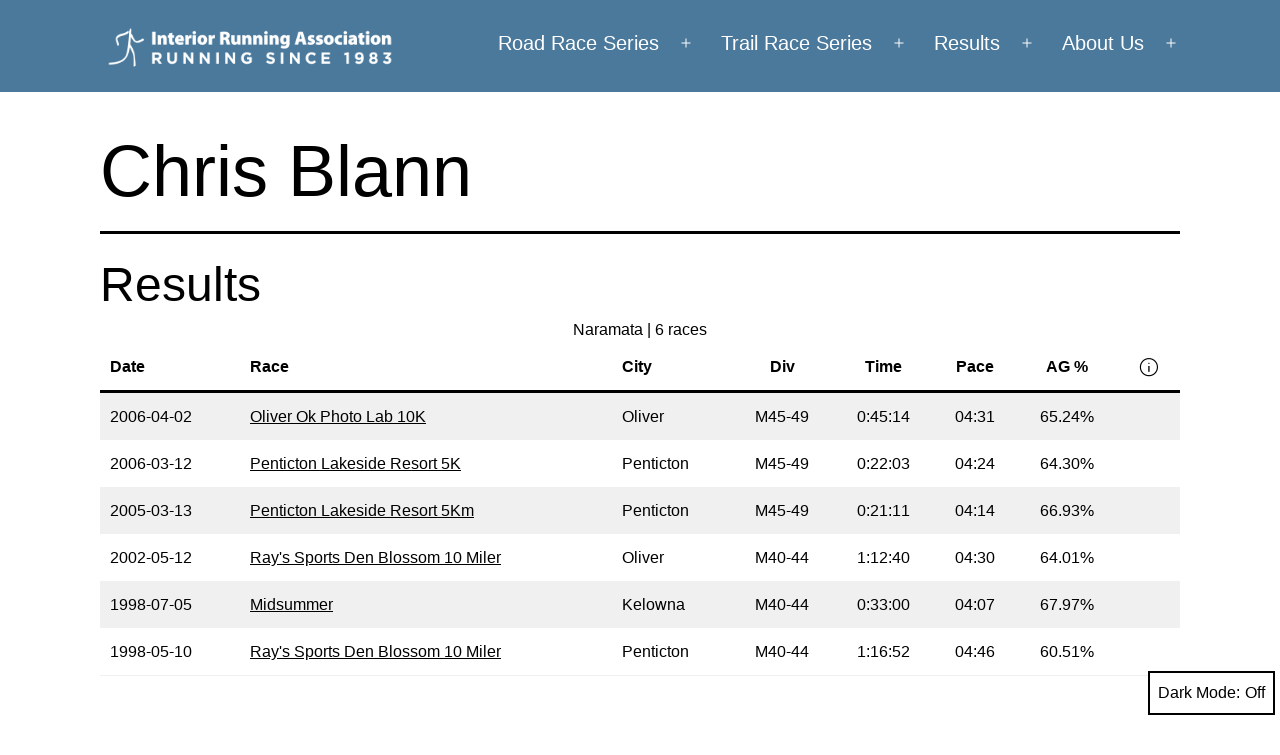

--- FILE ---
content_type: text/html; charset=UTF-8
request_url: https://www.interiorrunningassociation.com/athlete/chris_blann/
body_size: 13652
content:
<!doctype html>
<html lang="en-CA" class="respect-color-scheme-preference">
<head>
	<meta charset="UTF-8" />
	<meta name="viewport" content="width=device-width, initial-scale=1.0" />
	<title>Chris Blann | Interior Running Association</title>
<meta name='robots' content='max-image-preview:large' />
<link rel='dns-prefetch' href='//www.interiorrunningassociation.com' />
<link rel='dns-prefetch' href='//fonts.googleapis.com' />
<link rel="alternate" type="application/rss+xml" title="Interior Running Association &raquo; Feed" href="https://www.interiorrunningassociation.com/feed/" />
<link rel="alternate" type="application/rss+xml" title="Interior Running Association &raquo; Comments Feed" href="https://www.interiorrunningassociation.com/comments/feed/" />
<link rel="alternate" title="oEmbed (JSON)" type="application/json+oembed" href="https://www.interiorrunningassociation.com/wp-json/oembed/1.0/embed?url=https%3A%2F%2Fwww.interiorrunningassociation.com%2Fathlete%2F" />
<link rel="alternate" title="oEmbed (XML)" type="text/xml+oembed" href="https://www.interiorrunningassociation.com/wp-json/oembed/1.0/embed?url=https%3A%2F%2Fwww.interiorrunningassociation.com%2Fathlete%2F&#038;format=xml" />
<style id='wp-img-auto-sizes-contain-inline-css'>
img:is([sizes=auto i],[sizes^="auto," i]){contain-intrinsic-size:3000px 1500px}
/*# sourceURL=wp-img-auto-sizes-contain-inline-css */
</style>
<style id='wp-emoji-styles-inline-css'>

	img.wp-smiley, img.emoji {
		display: inline !important;
		border: none !important;
		box-shadow: none !important;
		height: 1em !important;
		width: 1em !important;
		margin: 0 0.07em !important;
		vertical-align: -0.1em !important;
		background: none !important;
		padding: 0 !important;
	}
/*# sourceURL=wp-emoji-styles-inline-css */
</style>
<style id='wp-block-library-inline-css'>
:root{--wp-block-synced-color:#7a00df;--wp-block-synced-color--rgb:122,0,223;--wp-bound-block-color:var(--wp-block-synced-color);--wp-editor-canvas-background:#ddd;--wp-admin-theme-color:#007cba;--wp-admin-theme-color--rgb:0,124,186;--wp-admin-theme-color-darker-10:#006ba1;--wp-admin-theme-color-darker-10--rgb:0,107,160.5;--wp-admin-theme-color-darker-20:#005a87;--wp-admin-theme-color-darker-20--rgb:0,90,135;--wp-admin-border-width-focus:2px}@media (min-resolution:192dpi){:root{--wp-admin-border-width-focus:1.5px}}.wp-element-button{cursor:pointer}:root .has-very-light-gray-background-color{background-color:#eee}:root .has-very-dark-gray-background-color{background-color:#313131}:root .has-very-light-gray-color{color:#eee}:root .has-very-dark-gray-color{color:#313131}:root .has-vivid-green-cyan-to-vivid-cyan-blue-gradient-background{background:linear-gradient(135deg,#00d084,#0693e3)}:root .has-purple-crush-gradient-background{background:linear-gradient(135deg,#34e2e4,#4721fb 50%,#ab1dfe)}:root .has-hazy-dawn-gradient-background{background:linear-gradient(135deg,#faaca8,#dad0ec)}:root .has-subdued-olive-gradient-background{background:linear-gradient(135deg,#fafae1,#67a671)}:root .has-atomic-cream-gradient-background{background:linear-gradient(135deg,#fdd79a,#004a59)}:root .has-nightshade-gradient-background{background:linear-gradient(135deg,#330968,#31cdcf)}:root .has-midnight-gradient-background{background:linear-gradient(135deg,#020381,#2874fc)}:root{--wp--preset--font-size--normal:16px;--wp--preset--font-size--huge:42px}.has-regular-font-size{font-size:1em}.has-larger-font-size{font-size:2.625em}.has-normal-font-size{font-size:var(--wp--preset--font-size--normal)}.has-huge-font-size{font-size:var(--wp--preset--font-size--huge)}.has-text-align-center{text-align:center}.has-text-align-left{text-align:left}.has-text-align-right{text-align:right}.has-fit-text{white-space:nowrap!important}#end-resizable-editor-section{display:none}.aligncenter{clear:both}.items-justified-left{justify-content:flex-start}.items-justified-center{justify-content:center}.items-justified-right{justify-content:flex-end}.items-justified-space-between{justify-content:space-between}.screen-reader-text{border:0;clip-path:inset(50%);height:1px;margin:-1px;overflow:hidden;padding:0;position:absolute;width:1px;word-wrap:normal!important}.screen-reader-text:focus{background-color:#ddd;clip-path:none;color:#444;display:block;font-size:1em;height:auto;left:5px;line-height:normal;padding:15px 23px 14px;text-decoration:none;top:5px;width:auto;z-index:100000}html :where(.has-border-color){border-style:solid}html :where([style*=border-top-color]){border-top-style:solid}html :where([style*=border-right-color]){border-right-style:solid}html :where([style*=border-bottom-color]){border-bottom-style:solid}html :where([style*=border-left-color]){border-left-style:solid}html :where([style*=border-width]){border-style:solid}html :where([style*=border-top-width]){border-top-style:solid}html :where([style*=border-right-width]){border-right-style:solid}html :where([style*=border-bottom-width]){border-bottom-style:solid}html :where([style*=border-left-width]){border-left-style:solid}html :where(img[class*=wp-image-]){height:auto;max-width:100%}:where(figure){margin:0 0 1em}html :where(.is-position-sticky){--wp-admin--admin-bar--position-offset:var(--wp-admin--admin-bar--height,0px)}@media screen and (max-width:600px){html :where(.is-position-sticky){--wp-admin--admin-bar--position-offset:0px}}

/*# sourceURL=wp-block-library-inline-css */
</style><style id='wp-block-heading-inline-css'>
h1:where(.wp-block-heading).has-background,h2:where(.wp-block-heading).has-background,h3:where(.wp-block-heading).has-background,h4:where(.wp-block-heading).has-background,h5:where(.wp-block-heading).has-background,h6:where(.wp-block-heading).has-background{padding:1.25em 2.375em}h1.has-text-align-left[style*=writing-mode]:where([style*=vertical-lr]),h1.has-text-align-right[style*=writing-mode]:where([style*=vertical-rl]),h2.has-text-align-left[style*=writing-mode]:where([style*=vertical-lr]),h2.has-text-align-right[style*=writing-mode]:where([style*=vertical-rl]),h3.has-text-align-left[style*=writing-mode]:where([style*=vertical-lr]),h3.has-text-align-right[style*=writing-mode]:where([style*=vertical-rl]),h4.has-text-align-left[style*=writing-mode]:where([style*=vertical-lr]),h4.has-text-align-right[style*=writing-mode]:where([style*=vertical-rl]),h5.has-text-align-left[style*=writing-mode]:where([style*=vertical-lr]),h5.has-text-align-right[style*=writing-mode]:where([style*=vertical-rl]),h6.has-text-align-left[style*=writing-mode]:where([style*=vertical-lr]),h6.has-text-align-right[style*=writing-mode]:where([style*=vertical-rl]){rotate:180deg}
/*# sourceURL=https://www.interiorrunningassociation.com/wp-includes/blocks/heading/style.min.css */
</style>
<style id='wp-block-columns-inline-css'>
.wp-block-columns{box-sizing:border-box;display:flex;flex-wrap:wrap!important}@media (min-width:782px){.wp-block-columns{flex-wrap:nowrap!important}}.wp-block-columns{align-items:normal!important}.wp-block-columns.are-vertically-aligned-top{align-items:flex-start}.wp-block-columns.are-vertically-aligned-center{align-items:center}.wp-block-columns.are-vertically-aligned-bottom{align-items:flex-end}@media (max-width:781px){.wp-block-columns:not(.is-not-stacked-on-mobile)>.wp-block-column{flex-basis:100%!important}}@media (min-width:782px){.wp-block-columns:not(.is-not-stacked-on-mobile)>.wp-block-column{flex-basis:0;flex-grow:1}.wp-block-columns:not(.is-not-stacked-on-mobile)>.wp-block-column[style*=flex-basis]{flex-grow:0}}.wp-block-columns.is-not-stacked-on-mobile{flex-wrap:nowrap!important}.wp-block-columns.is-not-stacked-on-mobile>.wp-block-column{flex-basis:0;flex-grow:1}.wp-block-columns.is-not-stacked-on-mobile>.wp-block-column[style*=flex-basis]{flex-grow:0}:where(.wp-block-columns){margin-bottom:1.75em}:where(.wp-block-columns.has-background){padding:1.25em 2.375em}.wp-block-column{flex-grow:1;min-width:0;overflow-wrap:break-word;word-break:break-word}.wp-block-column.is-vertically-aligned-top{align-self:flex-start}.wp-block-column.is-vertically-aligned-center{align-self:center}.wp-block-column.is-vertically-aligned-bottom{align-self:flex-end}.wp-block-column.is-vertically-aligned-stretch{align-self:stretch}.wp-block-column.is-vertically-aligned-bottom,.wp-block-column.is-vertically-aligned-center,.wp-block-column.is-vertically-aligned-top{width:100%}
/*# sourceURL=https://www.interiorrunningassociation.com/wp-includes/blocks/columns/style.min.css */
</style>
<style id='wp-block-group-inline-css'>
.wp-block-group{box-sizing:border-box}:where(.wp-block-group.wp-block-group-is-layout-constrained){position:relative}
/*# sourceURL=https://www.interiorrunningassociation.com/wp-includes/blocks/group/style.min.css */
</style>
<style id='wp-block-group-theme-inline-css'>
:where(.wp-block-group.has-background){padding:1.25em 2.375em}
/*# sourceURL=https://www.interiorrunningassociation.com/wp-includes/blocks/group/theme.min.css */
</style>
<style id='wp-block-table-inline-css'>
.wp-block-table{overflow-x:auto}.wp-block-table table{border-collapse:collapse;width:100%}.wp-block-table thead{border-bottom:3px solid}.wp-block-table tfoot{border-top:3px solid}.wp-block-table td,.wp-block-table th{border:1px solid;padding:.5em}.wp-block-table .has-fixed-layout{table-layout:fixed;width:100%}.wp-block-table .has-fixed-layout td,.wp-block-table .has-fixed-layout th{word-break:break-word}.wp-block-table.aligncenter,.wp-block-table.alignleft,.wp-block-table.alignright{display:table;width:auto}.wp-block-table.aligncenter td,.wp-block-table.aligncenter th,.wp-block-table.alignleft td,.wp-block-table.alignleft th,.wp-block-table.alignright td,.wp-block-table.alignright th{word-break:break-word}.wp-block-table .has-subtle-light-gray-background-color{background-color:#f3f4f5}.wp-block-table .has-subtle-pale-green-background-color{background-color:#e9fbe5}.wp-block-table .has-subtle-pale-blue-background-color{background-color:#e7f5fe}.wp-block-table .has-subtle-pale-pink-background-color{background-color:#fcf0ef}.wp-block-table.is-style-stripes{background-color:initial;border-collapse:inherit;border-spacing:0}.wp-block-table.is-style-stripes tbody tr:nth-child(odd){background-color:#f0f0f0}.wp-block-table.is-style-stripes.has-subtle-light-gray-background-color tbody tr:nth-child(odd){background-color:#f3f4f5}.wp-block-table.is-style-stripes.has-subtle-pale-green-background-color tbody tr:nth-child(odd){background-color:#e9fbe5}.wp-block-table.is-style-stripes.has-subtle-pale-blue-background-color tbody tr:nth-child(odd){background-color:#e7f5fe}.wp-block-table.is-style-stripes.has-subtle-pale-pink-background-color tbody tr:nth-child(odd){background-color:#fcf0ef}.wp-block-table.is-style-stripes td,.wp-block-table.is-style-stripes th{border-color:#0000}.wp-block-table.is-style-stripes{border-bottom:1px solid #f0f0f0}.wp-block-table .has-border-color td,.wp-block-table .has-border-color th,.wp-block-table .has-border-color tr,.wp-block-table .has-border-color>*{border-color:inherit}.wp-block-table table[style*=border-top-color] tr:first-child,.wp-block-table table[style*=border-top-color] tr:first-child td,.wp-block-table table[style*=border-top-color] tr:first-child th,.wp-block-table table[style*=border-top-color]>*,.wp-block-table table[style*=border-top-color]>* td,.wp-block-table table[style*=border-top-color]>* th{border-top-color:inherit}.wp-block-table table[style*=border-top-color] tr:not(:first-child){border-top-color:initial}.wp-block-table table[style*=border-right-color] td:last-child,.wp-block-table table[style*=border-right-color] th,.wp-block-table table[style*=border-right-color] tr,.wp-block-table table[style*=border-right-color]>*{border-right-color:inherit}.wp-block-table table[style*=border-bottom-color] tr:last-child,.wp-block-table table[style*=border-bottom-color] tr:last-child td,.wp-block-table table[style*=border-bottom-color] tr:last-child th,.wp-block-table table[style*=border-bottom-color]>*,.wp-block-table table[style*=border-bottom-color]>* td,.wp-block-table table[style*=border-bottom-color]>* th{border-bottom-color:inherit}.wp-block-table table[style*=border-bottom-color] tr:not(:last-child){border-bottom-color:initial}.wp-block-table table[style*=border-left-color] td:first-child,.wp-block-table table[style*=border-left-color] th,.wp-block-table table[style*=border-left-color] tr,.wp-block-table table[style*=border-left-color]>*{border-left-color:inherit}.wp-block-table table[style*=border-style] td,.wp-block-table table[style*=border-style] th,.wp-block-table table[style*=border-style] tr,.wp-block-table table[style*=border-style]>*{border-style:inherit}.wp-block-table table[style*=border-width] td,.wp-block-table table[style*=border-width] th,.wp-block-table table[style*=border-width] tr,.wp-block-table table[style*=border-width]>*{border-style:inherit;border-width:inherit}
/*# sourceURL=https://www.interiorrunningassociation.com/wp-includes/blocks/table/style.min.css */
</style>
<style id='wp-block-table-theme-inline-css'>
.wp-block-table{margin:0 0 1em}.wp-block-table td,.wp-block-table th{word-break:normal}.wp-block-table :where(figcaption){color:#555;font-size:13px;text-align:center}.is-dark-theme .wp-block-table :where(figcaption){color:#ffffffa6}
/*# sourceURL=https://www.interiorrunningassociation.com/wp-includes/blocks/table/theme.min.css */
</style>
<style id='global-styles-inline-css'>
:root{--wp--preset--aspect-ratio--square: 1;--wp--preset--aspect-ratio--4-3: 4/3;--wp--preset--aspect-ratio--3-4: 3/4;--wp--preset--aspect-ratio--3-2: 3/2;--wp--preset--aspect-ratio--2-3: 2/3;--wp--preset--aspect-ratio--16-9: 16/9;--wp--preset--aspect-ratio--9-16: 9/16;--wp--preset--color--black: #000000;--wp--preset--color--cyan-bluish-gray: #abb8c3;--wp--preset--color--white: #FFFFFF;--wp--preset--color--pale-pink: #f78da7;--wp--preset--color--vivid-red: #cf2e2e;--wp--preset--color--luminous-vivid-orange: #ff6900;--wp--preset--color--luminous-vivid-amber: #fcb900;--wp--preset--color--light-green-cyan: #7bdcb5;--wp--preset--color--vivid-green-cyan: #00d084;--wp--preset--color--pale-cyan-blue: #8ed1fc;--wp--preset--color--vivid-cyan-blue: #0693e3;--wp--preset--color--vivid-purple: #9b51e0;--wp--preset--color--dark-gray: #28303D;--wp--preset--color--gray: #39414D;--wp--preset--color--green: #D1E4DD;--wp--preset--color--blue: #D1DFE4;--wp--preset--color--purple: #D1D1E4;--wp--preset--color--red: #E4D1D1;--wp--preset--color--orange: #E4DAD1;--wp--preset--color--yellow: #EEEADD;--wp--preset--gradient--vivid-cyan-blue-to-vivid-purple: linear-gradient(135deg,rgb(6,147,227) 0%,rgb(155,81,224) 100%);--wp--preset--gradient--light-green-cyan-to-vivid-green-cyan: linear-gradient(135deg,rgb(122,220,180) 0%,rgb(0,208,130) 100%);--wp--preset--gradient--luminous-vivid-amber-to-luminous-vivid-orange: linear-gradient(135deg,rgb(252,185,0) 0%,rgb(255,105,0) 100%);--wp--preset--gradient--luminous-vivid-orange-to-vivid-red: linear-gradient(135deg,rgb(255,105,0) 0%,rgb(207,46,46) 100%);--wp--preset--gradient--very-light-gray-to-cyan-bluish-gray: linear-gradient(135deg,rgb(238,238,238) 0%,rgb(169,184,195) 100%);--wp--preset--gradient--cool-to-warm-spectrum: linear-gradient(135deg,rgb(74,234,220) 0%,rgb(151,120,209) 20%,rgb(207,42,186) 40%,rgb(238,44,130) 60%,rgb(251,105,98) 80%,rgb(254,248,76) 100%);--wp--preset--gradient--blush-light-purple: linear-gradient(135deg,rgb(255,206,236) 0%,rgb(152,150,240) 100%);--wp--preset--gradient--blush-bordeaux: linear-gradient(135deg,rgb(254,205,165) 0%,rgb(254,45,45) 50%,rgb(107,0,62) 100%);--wp--preset--gradient--luminous-dusk: linear-gradient(135deg,rgb(255,203,112) 0%,rgb(199,81,192) 50%,rgb(65,88,208) 100%);--wp--preset--gradient--pale-ocean: linear-gradient(135deg,rgb(255,245,203) 0%,rgb(182,227,212) 50%,rgb(51,167,181) 100%);--wp--preset--gradient--electric-grass: linear-gradient(135deg,rgb(202,248,128) 0%,rgb(113,206,126) 100%);--wp--preset--gradient--midnight: linear-gradient(135deg,rgb(2,3,129) 0%,rgb(40,116,252) 100%);--wp--preset--gradient--purple-to-yellow: linear-gradient(160deg, #D1D1E4 0%, #EEEADD 100%);--wp--preset--gradient--yellow-to-purple: linear-gradient(160deg, #EEEADD 0%, #D1D1E4 100%);--wp--preset--gradient--green-to-yellow: linear-gradient(160deg, #D1E4DD 0%, #EEEADD 100%);--wp--preset--gradient--yellow-to-green: linear-gradient(160deg, #EEEADD 0%, #D1E4DD 100%);--wp--preset--gradient--red-to-yellow: linear-gradient(160deg, #E4D1D1 0%, #EEEADD 100%);--wp--preset--gradient--yellow-to-red: linear-gradient(160deg, #EEEADD 0%, #E4D1D1 100%);--wp--preset--gradient--purple-to-red: linear-gradient(160deg, #D1D1E4 0%, #E4D1D1 100%);--wp--preset--gradient--red-to-purple: linear-gradient(160deg, #E4D1D1 0%, #D1D1E4 100%);--wp--preset--font-size--small: 18px;--wp--preset--font-size--medium: 20px;--wp--preset--font-size--large: 24px;--wp--preset--font-size--x-large: 42px;--wp--preset--font-size--extra-small: 16px;--wp--preset--font-size--normal: 20px;--wp--preset--font-size--extra-large: 40px;--wp--preset--font-size--huge: 96px;--wp--preset--font-size--gigantic: 144px;--wp--preset--spacing--20: 0.44rem;--wp--preset--spacing--30: 0.67rem;--wp--preset--spacing--40: 1rem;--wp--preset--spacing--50: 1.5rem;--wp--preset--spacing--60: 2.25rem;--wp--preset--spacing--70: 3.38rem;--wp--preset--spacing--80: 5.06rem;--wp--preset--shadow--natural: 6px 6px 9px rgba(0, 0, 0, 0.2);--wp--preset--shadow--deep: 12px 12px 50px rgba(0, 0, 0, 0.4);--wp--preset--shadow--sharp: 6px 6px 0px rgba(0, 0, 0, 0.2);--wp--preset--shadow--outlined: 6px 6px 0px -3px rgb(255, 255, 255), 6px 6px rgb(0, 0, 0);--wp--preset--shadow--crisp: 6px 6px 0px rgb(0, 0, 0);}:where(.is-layout-flex){gap: 0.5em;}:where(.is-layout-grid){gap: 0.5em;}body .is-layout-flex{display: flex;}.is-layout-flex{flex-wrap: wrap;align-items: center;}.is-layout-flex > :is(*, div){margin: 0;}body .is-layout-grid{display: grid;}.is-layout-grid > :is(*, div){margin: 0;}:where(.wp-block-columns.is-layout-flex){gap: 2em;}:where(.wp-block-columns.is-layout-grid){gap: 2em;}:where(.wp-block-post-template.is-layout-flex){gap: 1.25em;}:where(.wp-block-post-template.is-layout-grid){gap: 1.25em;}.has-black-color{color: var(--wp--preset--color--black) !important;}.has-cyan-bluish-gray-color{color: var(--wp--preset--color--cyan-bluish-gray) !important;}.has-white-color{color: var(--wp--preset--color--white) !important;}.has-pale-pink-color{color: var(--wp--preset--color--pale-pink) !important;}.has-vivid-red-color{color: var(--wp--preset--color--vivid-red) !important;}.has-luminous-vivid-orange-color{color: var(--wp--preset--color--luminous-vivid-orange) !important;}.has-luminous-vivid-amber-color{color: var(--wp--preset--color--luminous-vivid-amber) !important;}.has-light-green-cyan-color{color: var(--wp--preset--color--light-green-cyan) !important;}.has-vivid-green-cyan-color{color: var(--wp--preset--color--vivid-green-cyan) !important;}.has-pale-cyan-blue-color{color: var(--wp--preset--color--pale-cyan-blue) !important;}.has-vivid-cyan-blue-color{color: var(--wp--preset--color--vivid-cyan-blue) !important;}.has-vivid-purple-color{color: var(--wp--preset--color--vivid-purple) !important;}.has-black-background-color{background-color: var(--wp--preset--color--black) !important;}.has-cyan-bluish-gray-background-color{background-color: var(--wp--preset--color--cyan-bluish-gray) !important;}.has-white-background-color{background-color: var(--wp--preset--color--white) !important;}.has-pale-pink-background-color{background-color: var(--wp--preset--color--pale-pink) !important;}.has-vivid-red-background-color{background-color: var(--wp--preset--color--vivid-red) !important;}.has-luminous-vivid-orange-background-color{background-color: var(--wp--preset--color--luminous-vivid-orange) !important;}.has-luminous-vivid-amber-background-color{background-color: var(--wp--preset--color--luminous-vivid-amber) !important;}.has-light-green-cyan-background-color{background-color: var(--wp--preset--color--light-green-cyan) !important;}.has-vivid-green-cyan-background-color{background-color: var(--wp--preset--color--vivid-green-cyan) !important;}.has-pale-cyan-blue-background-color{background-color: var(--wp--preset--color--pale-cyan-blue) !important;}.has-vivid-cyan-blue-background-color{background-color: var(--wp--preset--color--vivid-cyan-blue) !important;}.has-vivid-purple-background-color{background-color: var(--wp--preset--color--vivid-purple) !important;}.has-black-border-color{border-color: var(--wp--preset--color--black) !important;}.has-cyan-bluish-gray-border-color{border-color: var(--wp--preset--color--cyan-bluish-gray) !important;}.has-white-border-color{border-color: var(--wp--preset--color--white) !important;}.has-pale-pink-border-color{border-color: var(--wp--preset--color--pale-pink) !important;}.has-vivid-red-border-color{border-color: var(--wp--preset--color--vivid-red) !important;}.has-luminous-vivid-orange-border-color{border-color: var(--wp--preset--color--luminous-vivid-orange) !important;}.has-luminous-vivid-amber-border-color{border-color: var(--wp--preset--color--luminous-vivid-amber) !important;}.has-light-green-cyan-border-color{border-color: var(--wp--preset--color--light-green-cyan) !important;}.has-vivid-green-cyan-border-color{border-color: var(--wp--preset--color--vivid-green-cyan) !important;}.has-pale-cyan-blue-border-color{border-color: var(--wp--preset--color--pale-cyan-blue) !important;}.has-vivid-cyan-blue-border-color{border-color: var(--wp--preset--color--vivid-cyan-blue) !important;}.has-vivid-purple-border-color{border-color: var(--wp--preset--color--vivid-purple) !important;}.has-vivid-cyan-blue-to-vivid-purple-gradient-background{background: var(--wp--preset--gradient--vivid-cyan-blue-to-vivid-purple) !important;}.has-light-green-cyan-to-vivid-green-cyan-gradient-background{background: var(--wp--preset--gradient--light-green-cyan-to-vivid-green-cyan) !important;}.has-luminous-vivid-amber-to-luminous-vivid-orange-gradient-background{background: var(--wp--preset--gradient--luminous-vivid-amber-to-luminous-vivid-orange) !important;}.has-luminous-vivid-orange-to-vivid-red-gradient-background{background: var(--wp--preset--gradient--luminous-vivid-orange-to-vivid-red) !important;}.has-very-light-gray-to-cyan-bluish-gray-gradient-background{background: var(--wp--preset--gradient--very-light-gray-to-cyan-bluish-gray) !important;}.has-cool-to-warm-spectrum-gradient-background{background: var(--wp--preset--gradient--cool-to-warm-spectrum) !important;}.has-blush-light-purple-gradient-background{background: var(--wp--preset--gradient--blush-light-purple) !important;}.has-blush-bordeaux-gradient-background{background: var(--wp--preset--gradient--blush-bordeaux) !important;}.has-luminous-dusk-gradient-background{background: var(--wp--preset--gradient--luminous-dusk) !important;}.has-pale-ocean-gradient-background{background: var(--wp--preset--gradient--pale-ocean) !important;}.has-electric-grass-gradient-background{background: var(--wp--preset--gradient--electric-grass) !important;}.has-midnight-gradient-background{background: var(--wp--preset--gradient--midnight) !important;}.has-small-font-size{font-size: var(--wp--preset--font-size--small) !important;}.has-medium-font-size{font-size: var(--wp--preset--font-size--medium) !important;}.has-large-font-size{font-size: var(--wp--preset--font-size--large) !important;}.has-x-large-font-size{font-size: var(--wp--preset--font-size--x-large) !important;}
:where(.wp-block-columns.is-layout-flex){gap: 2em;}:where(.wp-block-columns.is-layout-grid){gap: 2em;}
/*# sourceURL=global-styles-inline-css */
</style>
<style id='core-block-supports-inline-css'>
.wp-container-core-columns-is-layout-9d6595d7{flex-wrap:nowrap;}
/*# sourceURL=core-block-supports-inline-css */
</style>

<style id='classic-theme-styles-inline-css'>
/*! This file is auto-generated */
.wp-block-button__link{color:#fff;background-color:#32373c;border-radius:9999px;box-shadow:none;text-decoration:none;padding:calc(.667em + 2px) calc(1.333em + 2px);font-size:1.125em}.wp-block-file__button{background:#32373c;color:#fff;text-decoration:none}
/*# sourceURL=/wp-includes/css/classic-themes.min.css */
</style>
<link rel='stylesheet' id='twenty-twenty-one-custom-color-overrides-css' href='https://www.interiorrunningassociation.com/wp-content/themes/twentytwentyone/assets/css/custom-color-overrides.css?ver=2.7' media='all' />
<style id='twenty-twenty-one-custom-color-overrides-inline-css'>
:root .editor-styles-wrapper{--global--color-background: #ffffff;--global--color-primary: #000;--global--color-secondary: #000;--button--color-background: #000;--button--color-text-hover: #000;}
.is-dark-theme.is-dark-theme .editor-styles-wrapper { --global--color-background: var(--global--color-dark-gray); --global--color-primary: var(--global--color-light-gray); --global--color-secondary: var(--global--color-light-gray); --button--color-text: var(--global--color-background); --button--color-text-hover: var(--global--color-secondary); --button--color-text-active: var(--global--color-secondary); --button--color-background: var(--global--color-secondary); --button--color-background-active: var(--global--color-background); --global--color-border: #9ea1a7; --table--stripes-border-color: rgba(240, 240, 240, 0.15); --table--stripes-background-color: rgba(240, 240, 240, 0.15); }
/*# sourceURL=twenty-twenty-one-custom-color-overrides-inline-css */
</style>
<link rel='stylesheet' id='iraok-ira-css' href='https://www.interiorrunningassociation.com/wp-content/plugins/ira/css/ira.css?ver=1.0.09' media='all' />
<link rel='stylesheet' id='iraok-google_font-css' href='https://fonts.googleapis.com/css2?family=Material+Symbols+Outlined%3Aopsz%2Cwght%2CFILL%2CGRAD%4020%2C300%2C0%2C0&#038;ver=1.0.09' media='all' />
<link rel='stylesheet' id='iraok-athlete-css' href='https://www.interiorrunningassociation.com/wp-content/plugins/ira/css/athlete.css?ver=1.0.09' media='all' />
<link rel='stylesheet' id='twenty-twenty-one-style-css' href='https://www.interiorrunningassociation.com/wp-content/themes/twentytwentyone/style.css?ver=2.7' media='all' />
<style id='twenty-twenty-one-style-inline-css'>
:root{--global--color-background: #ffffff;--global--color-primary: #000;--global--color-secondary: #000;--button--color-background: #000;--button--color-text-hover: #000;}
/*# sourceURL=twenty-twenty-one-style-inline-css */
</style>
<link rel='stylesheet' id='twenty-twenty-one-print-style-css' href='https://www.interiorrunningassociation.com/wp-content/themes/twentytwentyone/assets/css/print.css?ver=2.7' media='print' />
<link rel='stylesheet' id='tt1-dark-mode-css' href='https://www.interiorrunningassociation.com/wp-content/themes/twentytwentyone/assets/css/style-dark-mode.css?ver=2.7' media='all' />
<script src="https://www.interiorrunningassociation.com/wp-content/plugins/ira/js/ira.js?ver=1.0.09" id="iraok-ira-js"></script>
<script id="iraok-ira-js-after">
iraok.athlete.results = [{"rd":"2006-04-02","rn":"Oliver Ok Photo Lab 10K","rc":"Oliver","di":"M45-49","t1":"0:45:14","pa":"04:31","ag":"0.6524","un":"oliver_ok_photo_lab_10k","gp":"33","cp":"5","ap":"37","is":"1","icr":null,"iag":null,"idi":null},{"rd":"2006-03-12","rn":"Penticton Lakeside Resort 5K","rc":"Penticton","di":"M45-49","t1":"0:22:03","pa":"04:24","ag":"0.6430","un":"penticton_lakeside_resort_5k","gp":"38","cp":"4","ap":"39","is":"1","icr":null,"iag":null,"idi":null},{"rd":"2005-03-13","rn":"Penticton Lakeside Resort 5Km","rc":"Penticton","di":"M45-49","t1":"0:21:11","pa":"04:14","ag":"0.6693","un":"penticton_lakeside_resort_5km","gp":"51","cp":"11","ap":"48","is":"1","icr":null,"iag":null,"idi":null},{"rd":"2002-05-12","rn":"Ray's Sports Den Blossom 10 Miler","rc":"Oliver","di":"M40-44","t1":"1:12:40","pa":"04:30","ag":"0.6401","un":"rays_sports_den_blossom_10_miler","gp":"27","cp":"8","ap":"38","is":"1","icr":null,"iag":null,"idi":null},{"rd":"1998-07-05","rn":"Midsummer","rc":"Kelowna","di":"M40-44","t1":"0:33:00","pa":"04:07","ag":"0.6797","un":"midsummer","gp":"50","cp":"18","ap":"58","is":"1","icr":null,"iag":null,"idi":null},{"rd":"1998-05-10","rn":"Ray's Sports Den Blossom 10 Miler","rc":"Penticton","di":"M40-44","t1":"1:16:52","pa":"04:46","ag":"0.6051","un":"rays_sports_den_blossom_10_miler","gp":"60","cp":"14","ap":"71","is":"1","icr":null,"iag":null,"idi":null}]
iraok.athlete.awards = []
iraok.athlete.info = [{"urlname":"chris_blann","Name":"Chris Blann","City":"Naramata"}]
//# sourceURL=iraok-ira-js-after
</script>
<script src="https://www.interiorrunningassociation.com/wp-content/plugins/ira/js/athlete.js?ver=1.0.09" id="iraok-athlete-js"></script>
<script src="https://www.interiorrunningassociation.com/wp-content/plugins/ira/js/athlete_end.js?ver=1.0.09" id="iraok-athlete_end-js" defer data-wp-strategy="defer"></script>
<script id="twenty-twenty-one-ie11-polyfills-js-after">
( Element.prototype.matches && Element.prototype.closest && window.NodeList && NodeList.prototype.forEach ) || document.write( '<script src="https://www.interiorrunningassociation.com/wp-content/themes/twentytwentyone/assets/js/polyfills.js?ver=2.7"></scr' + 'ipt>' );
//# sourceURL=twenty-twenty-one-ie11-polyfills-js-after
</script>
<script src="https://www.interiorrunningassociation.com/wp-content/themes/twentytwentyone/assets/js/primary-navigation.js?ver=2.7" id="twenty-twenty-one-primary-navigation-script-js" defer data-wp-strategy="defer"></script>
<link rel="https://api.w.org/" href="https://www.interiorrunningassociation.com/wp-json/" /><link rel="alternate" title="JSON" type="application/json" href="https://www.interiorrunningassociation.com/wp-json/wp/v2/pages/2510" /><link rel="EditURI" type="application/rsd+xml" title="RSD" href="https://www.interiorrunningassociation.com/xmlrpc.php?rsd" />
<meta name="generator" content="WordPress 6.9" />
<link rel="canonical" href="https://www.interiorrunningassociation.com/athlete/chris_blann/" />
<link rel='shortlink' href='https://www.interiorrunningassociation.com/?p=2510' />
<style id="custom-background-css">
body.custom-background { background-color: #ffffff; }
</style>
	<link rel="icon" href="https://www.interiorrunningassociation.com/wp-content/uploads/2020/12/cropped-icon_colour_square-32x32.png" sizes="32x32" />
<link rel="icon" href="https://www.interiorrunningassociation.com/wp-content/uploads/2020/12/cropped-icon_colour_square-192x192.png" sizes="192x192" />
<link rel="apple-touch-icon" href="https://www.interiorrunningassociation.com/wp-content/uploads/2020/12/cropped-icon_colour_square-180x180.png" />
<meta name="msapplication-TileImage" content="https://www.interiorrunningassociation.com/wp-content/uploads/2020/12/cropped-icon_colour_square-270x270.png" />
		<style id="wp-custom-css">
			:root {
	--ira--color-blue: rgb(74, 121, 156);
	--global--spacing-vertical: 20px;
	--font-headings: 'europa', sans-serif;
	--font-base:  'europa', sans-serif;
	--global--font-size-page-title: var(--global--font-size-xxl)
}

@media only screen and (min-width: 652px) {
	:root {
		--global--font-size-xxl: 4.5rem;
	}
}

@media only screen and (min-width: 482px)
{
	.site-header {
			padding-bottom: calc(0.4 * var(--global--spacing-vertical));
	}
}

@media only screen and (min-width: 822px)
{
.site-header {
    padding-top: calc(0.2 * var(--global--spacing-vertical));
}
}

.ira-text-align-left {
	text-align: left;
}
figure.ira-races {
	max-width: var(--responsive--aligndefault-width);
}

.ira-default-width {
	max-width: var(--responsive--aligndefault-width);
}


table.ira-table td {
	padding: calc(0.3 * var(--global--spacing-unit));
	font-size: var(--global--font-size-xs);
}

table.ira-table th {
	font-size: var(--global--font-size-sm);
}

.ira-ws-nw {
	white-space:nowrap;
}

tr.ira-blank-tr {
	visibility:hidden;
}

.singular .entry-header {
    padding-bottom: calc(1 * var(--global--spacing-vertical));
    margin-bottom: calc(1 * var(--global--spacing-vertical));
}

header#masthead {
	padding-left: calc((100vw -  var(--responsive--alignwide-width))/2);
	padding-right:calc((100vw -  var(--responsive--alignwide-width))/2);
	max-width: var(--responsive--alignfull-width);	
	background-color: var(--ira--color-blue);
	/*margin-bottom:100px;*/
}

@media only screen and (min-width: 822px)
{
	figure.ira-race-series-entry-long {
		display:none;
}
}

@media only screen and (max-width: 822px)
{
	figure.ira-race-series-entry-wide {
		display:none;
}
}

div.ira-race-series-entry
{
    border: calc(4 * var(--separator--height)) double var(--global--color-border);
	    padding: calc(var(--global--spacing-vertical) / 1);
}

div.ira-canadian-tire > figure {
	text-align: center;
}

div.ira-canadian-tire > figure > a > img {
	max-width: 142px;
}

.menu-button-container #primary-mobile-menu {
	color: var(--global--color-white);
}

footer.entry-footer {
	max-width:var(--responsive--alignwide-width);
}



ul.wp-block-latest-posts__list > li:nth-child(odd)
{
background-color: var(--table--stripes-background-color);
}

.wp-block-latest-posts.is-style-twentytwentyone-latest-posts-borders > li {
	border: calc(1 * var(--separator--height)) solid var(--global--color-border);
	
}

@media only screen and (max-width: 600px) {
	div.ira-canadian-tire > div.wp-block-media-text__content
	{
		padding-left: 0px;
		padding-right: 0px;
		text-align:center;
	}
}

aside.widget-area > section {
	
	background-color: var(--table--stripes-background-color);
	
	border: calc(1 * var(--separator--height)) solid var(--global--color-border);
}

@media only screen and (max-width: 651px) {
aside.widget-area > section 
	{
		padding-bottom:calc(1 * var(--global--spacing-vertical));
	}
}

/* RACE ENTRY START */
 div.ira-race-action a:link,
  div.ira-race-action a:visited {
    text-decoration: none;
  }
  div.ira-race-action a {
    color: white;
  }
    div.ira-race-action a.hotel {
    color: var(--ira--color-blue);
  }
  
  p.ira-race-detail-section-title {
    font-size: 12px;
    margin: 0px;
    white-space: nowrap; 
  }
  p.ira-race-detail-section-title > a:link,
  p.ira-race-detail-section-title > a:visited {
    text-decoration: none;
  }
  p.ira-race-detail-section-value {
    font-size: 14px;
    margin: 0px;
    white-space: nowrap;
  }
  div.ira-race-detail-image {
    display: flex;
    align-items: center;
    justify-content: center;
    border-radius: 50%;
    width: 50px;
    height: 50px;
  }
  div.ira-race-detail {
    display: flex;
    flex: 1;
    flex-direction: row;
    align-items: center;
    justify-content: center;
  }
  div.ira-race-details svg {
    fill: rgb(74, 121, 156);
  }
  div.ira-race {
    position: relative;
    width: 100%;
		min-width:922px;
		max-height:350px;
    border-radius: 5px;
    border: 3px solid rgb(74, 121, 156, 0.85);
    display: flex;
    margin-bottom: 50px; 
  }
  div.ira-race-details {
    display: flex;
    flex: 1;
  } 
  div.ira-race-details-group {
    display: flex;
    flex: 1;
  } 
  div.ira-race-nonimage {
    display: flex;
    flex-direction: column;
    flex: 3;
		width:100%;
  }
  div.ira-race-info-action {
    display: flex;
    flex: 3;
  }
  div.ira-race-info {
    display: flex;
    padding-left: 3%;
    justify-content: left;
    align-items: center;
    flex: 3;
  }
  div.ira-race-action {
    display: flex;
    justify-content: center;
    align-items: center;
    flex: 1;
	flex-direction: column;
  }
  div.ira-race-action div.ira-race-action-button {
    padding: 15px 20px;
    background-image: linear-gradient(
      to right,
      rgb(74, 121, 156, 1),
      rgb(74, 121, 156, 0.5)
    );
		white-space:nowrap;
  }
  div.ira-race-action:hover div.ira-race-action-button {
    background-image: linear-gradient(
      to right,
      rgb(74, 121, 156, 1),
      rgb(74, 121, 156, 0.75)
    );
  }
  div.ira-race-image {
    position: relative;
    overflow: hidden;
    height: 100%;
    width: 100%;		
    min-height: 230px;
    min-width: 230px; 
		flex:1
  }
  div.ira-race-image > img {
    width: 100%;
    height: 100%;
    object-fit: cover;
    overflow: hidden;
  }
  div.ira-race-number {
    position: absolute;
    width: 50px;
    height: 50px;
    bottom: 0px;
    right: 0px;
    background-color: rgb(74, 121, 156, 0.75);
    color: white;
    margin: 0px;
    padding: 0px;
    overflow: hidden;
    display: flex;
    justify-content: center;
    align-items: center;
  }
  div.ira-race-date {
    position: absolute;
    width: 77px;
    height: 87px;
    top: 0px;
    left: 0px;
    background-color: rgb(74, 121, 156, 0.75);
    color: white;
    margin: 0px;
    padding: 0px;
    overflow: hidden;
    display: flex;
    justify-content: center;
    align-items: center;
    flex-direction: column;
  }
  div.ira-race-date > p {
    position: relative;
    padding: 0px;
    margin: 0px;
    text-align: center;
  }
  div.ira-race-date > p.ira-race-date-month {
    font-size: 14px;
    font-weight: 400;
  }
  div.ira-race-date > p.ira-race-date-day {
    font-size: 36px;
    font-weight: 700;
    margin: -12px 0px;
  }
  div.ira-race-date > p.ira-race-date-year {
    font-size: 12px;
    font-weight: 400;
  }

@media only screen and (max-width: 822px)
{	 
	div.ira-race-nonimage {
		flex:1;
	}
	div.ira-race {
		flex-direction:column;
		 align-items: center;
		min-width:0;
		max-height:none;
}
	div.ira-race-info-action {
		flex-direction:column;
	}
	
	div.ira-race-details {
		flex-direction:column;
	}
	
	div.ira-race-detail {
		justify-content:left;
	}
  
}
/* RACE ENTRY END */

header.entry-header > figure.post-thumbnail {
	display:none;
}

figure.wp-block-table > figcaption > a[href="#"] {
	display: none;
}

/* PRIMARY NAVIGATION - START */
.primary-navigation-open .menu-button-container {
	background-color:var(--ira--color-blue);
}

.primary-navigation {
	color: var(--global--color-white);
}

.primary-navigation > .primary-menu-container {
	background-color: var(--ira--color-blue);
}
@media only screen and (max-width: 481px) {

	.primary-navigation > .primary-menu-container:focus {
		border: 2px solid var(--global--color-white);
	}
}

.primary-navigation > div > .menu-wrapper .sub-menu-toggle:focus {
	outline: 2px solid var(--global--color-white, var(--global--color-white));
}

@media only screen and (min-width: 482px) {

	.primary-navigation > div > .menu-wrapper > li > .sub-menu:before,
	.primary-navigation > div > .menu-wrapper > li > .sub-menu:after {
		content: "";
		display: block;
		position: absolute;
		width: 0;
		top: -10px;
		left: var(--global--spacing-horizontal);
		border-style: solid;
		border-color: var(--primary-nav--border-color) transparent;
		border-width: 0 7px 10px 7px;
	}

	.primary-navigation > div > .menu-wrapper > li > .sub-menu:after {		
		border-color: var(--ira--color-blue) transparent;
	}

	.primary-navigation > div > .menu-wrapper > li > .sub-menu li {
		background: var(--ira--color-blue);
	}
}

.primary-navigation .primary-menu > .menu-item:hover > a {
	color: var(--global--color-white);
}

.primary-navigation a + svg {
	fill: var(--primary-nav--color-text);
}

aside.widget-area {
	grid: none;
	margin-top: 0px;
}

.primary-navigation a:hover,
.primary-navigation a:link,
.primary-navigation a:visited {
	color: var(---global--color-white);
}

.primary-navigation .sub-menu {
	border: 1px solid var(--primary-nav--border-color);
}
/* PRIMARY NAVIGATION - END */

aside.widget-area table td {
	border:none;
	padding:0px;
}

table.ira-sponsor-category {
	background-color: white;
}

table.ira-sponsor-category th {
	border: 0px;
	color: var(--ira--color-blue);
	font-size: xxx-large
}

table.ira-sponsor-category td#ira-sponsor-fresh-air {
	padding: 2%;
}

table.ira-sponsor-category td#ira-sponsor-peach-city {
	padding: 3%;
}

table.ira-sponsor-category td#ira-sponsor-cool-running {
	padding: 3%;
}


table.ira-sponsor-category td#ira-sponsor-cool-running {
	padding: 3%;
}

table.ira-sponsor-category td#ira-sponsor-new-balance img {
	max-height:200px;
}

table.ira-sponsor-category td#ira-sponsor-play-store img {
	max-height:200px;
}

table.ira-sponsor-category td#ira-sponsor-starting-block img {
	max-height:200px;
}

table.ira-sponsor-category td img {
	max-height:200px;
}



table.ira-sponsor-category td.ira-sponsor-spacer {
	height:60px;
}

@media only screen and (min-width: 652px) {
	table.ira-sponsor-category tr.ira-sponsor-mobile {
		display:none;
	}
	
}

@media only screen and (max-width: 652px) {
	table.ira-sponsor-category tr.ira-sponsor-desktop {
		display:none;
	}
}		</style>
		</head>

<body class="wp-singular page-template-default page page-id-2510 custom-background wp-custom-logo wp-embed-responsive wp-theme-twentytwentyone is-light-theme has-background-white no-js singular has-main-navigation">
<div id="page" class="site">
	<a class="skip-link screen-reader-text" href="#content">
		Skip to content	</a>

	
<header id="masthead" class="site-header has-logo has-menu">

	

<div class="site-branding">

			<div class="site-logo"><a href="https://www.interiorrunningassociation.com/" class="custom-logo-link" rel="home"><img width="3146" height="549" src="https://www.interiorrunningassociation.com/wp-content/uploads/2023/12/IRA_RunningSince1983-White-Original.png" class="custom-logo" alt="Interior Running Association" decoding="async" fetchpriority="high" srcset="https://www.interiorrunningassociation.com/wp-content/uploads/2023/12/IRA_RunningSince1983-White-Original.png 3146w, https://www.interiorrunningassociation.com/wp-content/uploads/2023/12/IRA_RunningSince1983-White-Original-300x52.png 300w, https://www.interiorrunningassociation.com/wp-content/uploads/2023/12/IRA_RunningSince1983-White-Original-1024x179.png 1024w, https://www.interiorrunningassociation.com/wp-content/uploads/2023/12/IRA_RunningSince1983-White-Original-768x134.png 768w, https://www.interiorrunningassociation.com/wp-content/uploads/2023/12/IRA_RunningSince1983-White-Original-1536x268.png 1536w, https://www.interiorrunningassociation.com/wp-content/uploads/2023/12/IRA_RunningSince1983-White-Original-2048x357.png 2048w, https://www.interiorrunningassociation.com/wp-content/uploads/2023/12/IRA_RunningSince1983-White-Original-1568x274.png 1568w" sizes="(max-width: 3146px) 100vw, 3146px" /></a></div>
	
						<p class="screen-reader-text"><a href="https://www.interiorrunningassociation.com/" rel="home">Interior Running Association</a></p>
			
	</div><!-- .site-branding -->
	
	<nav id="site-navigation" class="primary-navigation" aria-label="Primary menu">
		<div class="menu-button-container">
			<button id="primary-mobile-menu" class="button" aria-controls="primary-menu-list" aria-expanded="false">
				<span class="dropdown-icon open">Menu					<svg class="svg-icon" width="24" height="24" aria-hidden="true" role="img" focusable="false" viewBox="0 0 24 24" fill="none" xmlns="http://www.w3.org/2000/svg"><path fill-rule="evenodd" clip-rule="evenodd" d="M4.5 6H19.5V7.5H4.5V6ZM4.5 12H19.5V13.5H4.5V12ZM19.5 18H4.5V19.5H19.5V18Z" fill="currentColor"/></svg>				</span>
				<span class="dropdown-icon close">Close					<svg class="svg-icon" width="24" height="24" aria-hidden="true" role="img" focusable="false" viewBox="0 0 24 24" fill="none" xmlns="http://www.w3.org/2000/svg"><path fill-rule="evenodd" clip-rule="evenodd" d="M12 10.9394L5.53033 4.46973L4.46967 5.53039L10.9393 12.0001L4.46967 18.4697L5.53033 19.5304L12 13.0607L18.4697 19.5304L19.5303 18.4697L13.0607 12.0001L19.5303 5.53039L18.4697 4.46973L12 10.9394Z" fill="currentColor"/></svg>				</span>
			</button><!-- #primary-mobile-menu -->
		</div><!-- .menu-button-container -->
		<div class="primary-menu-container"><ul id="primary-menu-list" class="menu-wrapper"><li id="menu-item-208" class="menu-item menu-item-type-post_type menu-item-object-page menu-item-has-children menu-item-208"><a href="https://www.interiorrunningassociation.com/road-race-series/">Road Race Series</a><button class="sub-menu-toggle" aria-expanded="false" onClick="twentytwentyoneExpandSubMenu(this)"><span class="icon-plus"><svg class="svg-icon" width="18" height="18" aria-hidden="true" role="img" focusable="false" viewBox="0 0 24 24" fill="none" xmlns="http://www.w3.org/2000/svg"><path fill-rule="evenodd" clip-rule="evenodd" d="M18 11.2h-5.2V6h-1.6v5.2H6v1.6h5.2V18h1.6v-5.2H18z" fill="currentColor"/></svg></span><span class="icon-minus"><svg class="svg-icon" width="18" height="18" aria-hidden="true" role="img" focusable="false" viewBox="0 0 24 24" fill="none" xmlns="http://www.w3.org/2000/svg"><path fill-rule="evenodd" clip-rule="evenodd" d="M6 11h12v2H6z" fill="currentColor"/></svg></span><span class="screen-reader-text">Open menu</span></button>
<ul class="sub-menu">
	<li id="menu-item-2304" class="menu-item menu-item-type-custom menu-item-object-custom menu-item-2304"><a href="/road-race-series/#road-race-1">Vernon Winter Carnival One Miler</a></li>
	<li id="menu-item-1389" class="menu-item menu-item-type-custom menu-item-object-custom menu-item-1389"><a href="/road-race-series/#road-race-2">Starting Block Winter Carnival 10K</a></li>
	<li id="menu-item-1390" class="menu-item menu-item-type-custom menu-item-object-custom menu-item-1390"><a href="/road-race-series/#road-race-3">Bob Trudeau Memorial Spring Run Off 10K</a></li>
	<li id="menu-item-1391" class="menu-item menu-item-type-custom menu-item-object-custom menu-item-1391"><a href="/road-race-series/#road-race-4">Oliver 10K</a></li>
	<li id="menu-item-1392" class="menu-item menu-item-type-custom menu-item-object-custom menu-item-1392"><a href="/road-race-series/#road-race-5">Blossom 8 Miler</a></li>
	<li id="menu-item-1393" class="menu-item menu-item-type-custom menu-item-object-custom menu-item-1393"><a href="/road-race-series/#road-race-6">Blackwell Dairy 15K</a></li>
	<li id="menu-item-1394" class="menu-item menu-item-type-custom menu-item-object-custom menu-item-1394"><a href="/road-race-series/#road-race-7">Conquer the Lake Half Marathon</a></li>
	<li id="menu-item-1940" class="menu-item menu-item-type-custom menu-item-object-custom menu-item-1940"><a href="/road-race-series/#road-race-8">Brian Rhodes Memorial 5K</a></li>
	<li id="menu-item-1395" class="menu-item menu-item-type-custom menu-item-object-custom menu-item-1395"><a href="/road-race-series/#road-race-9">Midsummer 8K</a></li>
	<li id="menu-item-1396" class="menu-item menu-item-type-custom menu-item-object-custom menu-item-1396"><a href="/road-race-series/#road-race-10">Fast Days of Summer 5000</a></li>
</ul>
</li>
<li id="menu-item-288" class="menu-item menu-item-type-post_type menu-item-object-page menu-item-has-children menu-item-288"><a href="https://www.interiorrunningassociation.com/trail-race-series/">Trail Race Series</a><button class="sub-menu-toggle" aria-expanded="false" onClick="twentytwentyoneExpandSubMenu(this)"><span class="icon-plus"><svg class="svg-icon" width="18" height="18" aria-hidden="true" role="img" focusable="false" viewBox="0 0 24 24" fill="none" xmlns="http://www.w3.org/2000/svg"><path fill-rule="evenodd" clip-rule="evenodd" d="M18 11.2h-5.2V6h-1.6v5.2H6v1.6h5.2V18h1.6v-5.2H18z" fill="currentColor"/></svg></span><span class="icon-minus"><svg class="svg-icon" width="18" height="18" aria-hidden="true" role="img" focusable="false" viewBox="0 0 24 24" fill="none" xmlns="http://www.w3.org/2000/svg"><path fill-rule="evenodd" clip-rule="evenodd" d="M6 11h12v2H6z" fill="currentColor"/></svg></span><span class="screen-reader-text">Open menu</span></button>
<ul class="sub-menu">
	<li id="menu-item-1760" class="menu-item menu-item-type-custom menu-item-object-custom menu-item-1760"><a href="/trail-race-series/#trail-race-1">Summerland Sweets Trail 7.4K</a></li>
	<li id="menu-item-1759" class="menu-item menu-item-type-custom menu-item-object-custom menu-item-1759"><a href="/trail-race-series/#trail-race-2">Penticton Trail 8.2K</a></li>
	<li id="menu-item-2977" class="menu-item menu-item-type-custom menu-item-object-custom menu-item-2977"><a href="/trail-race-series/#trail-race-3">Hoodoo 8K</a></li>
	<li id="menu-item-1761" class="menu-item menu-item-type-custom menu-item-object-custom menu-item-1761"><a href="/trail-race-series/#trail-race-4">Reino Run 9K</a></li>
	<li id="menu-item-1762" class="menu-item menu-item-type-custom menu-item-object-custom menu-item-1762"><a href="/trail-race-series/#trail-race-5">Kal Park 9K</a></li>
	<li id="menu-item-1763" class="menu-item menu-item-type-custom menu-item-object-custom menu-item-1763"><a href="/trail-race-series/#trail-race-6">Larry Nicholas 8.2K</a></li>
</ul>
</li>
<li id="menu-item-2590" class="menu-item menu-item-type-post_type menu-item-object-page menu-item-has-children menu-item-2590"><a href="https://www.interiorrunningassociation.com/races/">Results</a><button class="sub-menu-toggle" aria-expanded="false" onClick="twentytwentyoneExpandSubMenu(this)"><span class="icon-plus"><svg class="svg-icon" width="18" height="18" aria-hidden="true" role="img" focusable="false" viewBox="0 0 24 24" fill="none" xmlns="http://www.w3.org/2000/svg"><path fill-rule="evenodd" clip-rule="evenodd" d="M18 11.2h-5.2V6h-1.6v5.2H6v1.6h5.2V18h1.6v-5.2H18z" fill="currentColor"/></svg></span><span class="icon-minus"><svg class="svg-icon" width="18" height="18" aria-hidden="true" role="img" focusable="false" viewBox="0 0 24 24" fill="none" xmlns="http://www.w3.org/2000/svg"><path fill-rule="evenodd" clip-rule="evenodd" d="M6 11h12v2H6z" fill="currentColor"/></svg></span><span class="screen-reader-text">Open menu</span></button>
<ul class="sub-menu">
	<li id="menu-item-2591" class="menu-item menu-item-type-post_type menu-item-object-page menu-item-2591"><a href="https://www.interiorrunningassociation.com/races/">All Results</a></li>
	<li id="menu-item-1066" class="menu-item menu-item-type-custom menu-item-object-custom menu-item-1066"><a href="https://www.interiorrunningassociation.com/age-category-scoring/2025/">Age Category Scoring</a></li>
	<li id="menu-item-1339" class="menu-item menu-item-type-custom menu-item-object-custom menu-item-1339"><a href="https://www.interiorrunningassociation.com/age-grade-scoring/2025/">Age Grade Scoring</a></li>
	<li id="menu-item-2828" class="menu-item menu-item-type-custom menu-item-object-custom menu-item-2828"><a href="/runner-of-the-year/2025/">Runner of the Year</a></li>
	<li id="menu-item-1081" class="menu-item menu-item-type-custom menu-item-object-custom menu-item-1081"><a href="https://www.interiorrunningassociation.com/award/2025/">Yearly Awards</a></li>
	<li id="menu-item-2638" class="menu-item menu-item-type-post_type menu-item-object-page menu-item-2638"><a href="https://www.interiorrunningassociation.com/search/">Athlete Search</a></li>
</ul>
</li>
<li id="menu-item-228" class="menu-item menu-item-type-post_type menu-item-object-page menu-item-has-children menu-item-228"><a href="https://www.interiorrunningassociation.com/current-executive/">About Us</a><button class="sub-menu-toggle" aria-expanded="false" onClick="twentytwentyoneExpandSubMenu(this)"><span class="icon-plus"><svg class="svg-icon" width="18" height="18" aria-hidden="true" role="img" focusable="false" viewBox="0 0 24 24" fill="none" xmlns="http://www.w3.org/2000/svg"><path fill-rule="evenodd" clip-rule="evenodd" d="M18 11.2h-5.2V6h-1.6v5.2H6v1.6h5.2V18h1.6v-5.2H18z" fill="currentColor"/></svg></span><span class="icon-minus"><svg class="svg-icon" width="18" height="18" aria-hidden="true" role="img" focusable="false" viewBox="0 0 24 24" fill="none" xmlns="http://www.w3.org/2000/svg"><path fill-rule="evenodd" clip-rule="evenodd" d="M6 11h12v2H6z" fill="currentColor"/></svg></span><span class="screen-reader-text">Open menu</span></button>
<ul class="sub-menu">
	<li id="menu-item-1360" class="menu-item menu-item-type-post_type menu-item-object-page menu-item-1360"><a href="https://www.interiorrunningassociation.com/current-executive/">About Us</a></li>
	<li id="menu-item-2960" class="menu-item menu-item-type-post_type menu-item-object-page menu-item-2960"><a href="https://www.interiorrunningassociation.com/agm-reports/">AGM Reports</a></li>
	<li id="menu-item-1208" class="menu-item menu-item-type-post_type menu-item-object-page menu-item-1208"><a href="https://www.interiorrunningassociation.com/documents/">Resources</a></li>
	<li id="menu-item-2556" class="menu-item menu-item-type-post_type menu-item-object-page menu-item-2556"><a href="https://www.interiorrunningassociation.com/running-groups/">Running Groups</a></li>
	<li id="menu-item-229" class="menu-item menu-item-type-post_type menu-item-object-page menu-item-229"><a href="https://www.interiorrunningassociation.com/our-history/">Our History</a></li>
</ul>
</li>
</ul></div>	</nav><!-- #site-navigation -->
	
</header><!-- #masthead -->

	<div id="content" class="site-content">
		<div id="primary" class="content-area">
			<main id="main" class="site-main">

<article id="post-2510" class="post-2510 page type-page status-publish hentry entry">

			<header class="entry-header alignwide">
			<h1 class="entry-title">Chris Blann</h1>					</header><!-- .entry-header -->
	
	<div class="entry-content">
		
<div class="wp-block-columns alignwide is-layout-flex wp-container-core-columns-is-layout-9d6595d7 wp-block-columns-is-layout-flex">
<div class="wp-block-column is-layout-flow wp-block-column-is-layout-flow">
<h2 class="wp-block-heading" id="iraok-athlete-awards-heading" style="padding-top:0;padding-bottom:0">Awards</h2>



<div id="iraok-athlete-table-group" class="wp-block-group"><div class="wp-block-group__inner-container is-layout-constrained wp-block-group-is-layout-constrained">
<figure class="wp-block-table alignleft is-style-stripes has-extra-small-font-size" id="iraok-athlete-awards"><table><tbody><tr><td></td><td></td></tr><tr><td></td><td></td></tr></tbody></table></figure>
</div></div>
</div>
</div>



<h2 class="wp-block-heading alignwide" id="iraok-athlete-table-heading">Results</h2>



<figure class="wp-block-table alignwide is-style-stripes has-extra-small-font-size" id="iraok-athlete-table"><table><tbody><tr><td></td><td></td></tr><tr><td></td><td></td></tr></tbody></table></figure>
	</div><!-- .entry-content -->

	</article><!-- #post-2510 -->
			</main><!-- #main -->
		</div><!-- #primary -->
	</div><!-- #content -->

	
	<aside class="widget-area">
		<section id="block-4" class="widget widget_block"><figure class="wp-block-image size-large">
    <table class="ira-sponsor-category">
        <tr>
            <th colspan="4">
                Gold Sponsor
            </th>
        </tr>
        <tr>
            <td id="ira-sponsor-play-store" colspan="4">
                <a href="https://www.playstores.ca/"><img decoding="async"
                        src="https://www.interiorrunningassociation.com/wp-content/uploads/2025/01/PlayLogo-Grey.png"
                        alt="Play Store Kelowna" /></a>
            </td>
        </tr>
        <tr>
            <td colspan="4" class="ira-sponsor-spacer">&nbsp;</td>
        </tr>
        <tr>
            <th colspan="4">
                Silver Sponsor
            </th>
        </tr>
        <tr>
            <td id="ira-sponsor-starting-block" colspan="4">
                <a href="https://startingblock.ca/"><img decoding="async"
                        src="https://www.interiorrunningassociation.com/wp-content/uploads/2025/01/Starting-Block.png"
                        alt="Starting Block Vernon" /></a>
            </td>
        </tr>
        <tr>
            <td colspan="4" class="ira-sponsor-spacer">&nbsp;</td>
        </tr>
        <tr>
            <th colspan="4">
                Bronze Sponsors
            </th>
        </tr>
        <tr class="ira-sponsor-desktop">
            <td id="ira-sponsor-fresh-air" width="25%"><a href="https://www.freshair.ca/"><img decoding="async"
                        src="https://www.interiorrunningassociation.com/wp-content/uploads/2025/01/Fresh-Air-Logo.png"
                        alt="Fresh Air Kelowna" /></a></td>
            <td id="ira-sponsor-new-leaf" width="25%"><a href="https://www.newleafphysio.ca/"><img decoding="async"
                        src="https://www.interiorrunningassociation.com/wp-content/uploads/2025/01/NewLeafPhysio.jpg"
                        alt="New Leaf Physio Kelowna" /></a></td>
            <td id="ira-sponsor-peach-city" width="25%"><a href="https://www.peachcityrunners.com/"><img decoding="async"
                        src="https://www.interiorrunningassociation.com/wp-content/uploads/2025/01/Peach-City-Runners.jpeg"
                        alt="Peach City Runners Penticton" /></a></td>
            <td id="ira-sponsor-cool-running" width="25%"><a href="https://coolrunningkamloops.com/"><img decoding="async"
                        src="https://www.interiorrunningassociation.com/wp-content/uploads/2025/01/Cool-Running-.png"
                        alt="Cool Running Kamloops" /></a></td>
        </tr>
        <tr class="ira-sponsor-mobile">
            <td></td>
            <td colspan="2"><a href="https://www.freshair.ca/"><img decoding="async"
                        src="https://www.interiorrunningassociation.com/wp-content/uploads/2025/01/Fresh-Air-Logo.png"
                        alt="Fresh Air Kelowna" /></a></td>
            <td></td>
        </tr>
        <tr class="ira-sponsor-mobile">
            <td colspan="4" class="ira-sponsor-spacer">&nbsp;</td>
        </tr>
        <tr class="ira-sponsor-mobile">
            <td colspan="4"><a href="https://www.newleafphysio.ca/"><img decoding="async"
                        src="https://www.interiorrunningassociation.com/wp-content/uploads/2025/01/NewLeafPhysio.jpg"
                        alt="New Leaf Physio Kelowna" /></a></td>
        </tr>
        <tr class="ira-sponsor-mobile">
            <td colspan="4"><a href="https://www.peachcityrunners.com/"><img decoding="async"
                        src="https://www.interiorrunningassociation.com/wp-content/uploads/2025/01/Peach-City-Runners.jpeg"
                        alt="Peach City Runners Penticton" /></a></td>
        </tr>
        <tr class="ira-sponsor-mobile">
            <td colspan="4"><a href="https://coolrunningkamloops.com/"><img decoding="async"
                        src="https://www.interiorrunningassociation.com/wp-content/uploads/2025/01/Cool-Running-.png"
                        alt="Cool Running Kamloops" /></a></td>
        </tr>
        <tr>
            <th colspan="4">
                Shoe Sponsor
            </th>
        </tr>
        <tr>
            <td id="ira-sponsor-new-balance" colspan="4">
                <a href="https://www.newbalance.ca/"><img decoding="async"
                        src="https://www.interiorrunningassociation.com/wp-content/uploads/2025/01/New-Balance-Logo-1972.png"
                        alt="New Balance" /></a>
            </td>
        </tr>
        <tr>
            <td colspan="4" class="ira-sponsor-spacer">&nbsp;</td>
        </tr>
    </table>
</figure></section>	</aside><!-- .widget-area -->

	
	<footer id="colophon" class="site-footer">

					<nav aria-label="Secondary menu" class="footer-navigation">
				<ul class="footer-navigation-wrapper">
					<li class="menu-item menu-item-type-post_type menu-item-object-page menu-item-208"><a href="https://www.interiorrunningassociation.com/road-race-series/"><span>Road Race Series</span></a></li>
<li class="menu-item menu-item-type-post_type menu-item-object-page menu-item-288"><a href="https://www.interiorrunningassociation.com/trail-race-series/"><span>Trail Race Series</span></a></li>
<li class="menu-item menu-item-type-post_type menu-item-object-page menu-item-2590"><a href="https://www.interiorrunningassociation.com/races/"><span>Results</span></a></li>
<li class="menu-item menu-item-type-post_type menu-item-object-page menu-item-228"><a href="https://www.interiorrunningassociation.com/current-executive/"><span>About Us</span></a></li>
				</ul><!-- .footer-navigation-wrapper -->
			</nav><!-- .footer-navigation -->
				<div class="site-info">
			<div class="site-name">
									<div class="site-logo"><a href="https://www.interiorrunningassociation.com/" class="custom-logo-link" rel="home"><img width="3146" height="549" src="https://www.interiorrunningassociation.com/wp-content/uploads/2023/12/IRA_RunningSince1983-White-Original.png" class="custom-logo" alt="Interior Running Association" decoding="async" srcset="https://www.interiorrunningassociation.com/wp-content/uploads/2023/12/IRA_RunningSince1983-White-Original.png 3146w, https://www.interiorrunningassociation.com/wp-content/uploads/2023/12/IRA_RunningSince1983-White-Original-300x52.png 300w, https://www.interiorrunningassociation.com/wp-content/uploads/2023/12/IRA_RunningSince1983-White-Original-1024x179.png 1024w, https://www.interiorrunningassociation.com/wp-content/uploads/2023/12/IRA_RunningSince1983-White-Original-768x134.png 768w, https://www.interiorrunningassociation.com/wp-content/uploads/2023/12/IRA_RunningSince1983-White-Original-1536x268.png 1536w, https://www.interiorrunningassociation.com/wp-content/uploads/2023/12/IRA_RunningSince1983-White-Original-2048x357.png 2048w, https://www.interiorrunningassociation.com/wp-content/uploads/2023/12/IRA_RunningSince1983-White-Original-1568x274.png 1568w" sizes="(max-width: 3146px) 100vw, 3146px" /></a></div>
							</div><!-- .site-name -->

			
			<div class="powered-by">
				Proudly powered by <a href="https://en-ca.wordpress.org/">WordPress</a>.			</div><!-- .powered-by -->

		</div><!-- .site-info -->
	</footer><!-- #colophon -->

</div><!-- #page -->

<script type="speculationrules">
{"prefetch":[{"source":"document","where":{"and":[{"href_matches":"/*"},{"not":{"href_matches":["/wp-*.php","/wp-admin/*","/wp-content/uploads/*","/wp-content/*","/wp-content/plugins/*","/wp-content/themes/twentytwentyone/*","/*\\?(.+)"]}},{"not":{"selector_matches":"a[rel~=\"nofollow\"]"}},{"not":{"selector_matches":".no-prefetch, .no-prefetch a"}}]},"eagerness":"conservative"}]}
</script>
<script>
document.body.classList.remove('no-js');
//# sourceURL=twenty_twenty_one_supports_js
</script>
<button id="dark-mode-toggler" class="fixed-bottom" aria-pressed="false" onClick="toggleDarkMode()">Dark Mode: <span aria-hidden="true"></span></button>		<style>
			#dark-mode-toggler > span {
				margin-left: 5px;
			}
			#dark-mode-toggler > span::before {
				content: 'Off';
			}
			#dark-mode-toggler[aria-pressed="true"] > span::before {
				content: 'On';
			}
					</style>

		<script>
function toggleDarkMode() { // jshint ignore:line
	var toggler = document.getElementById( 'dark-mode-toggler' );

	if ( 'false' === toggler.getAttribute( 'aria-pressed' ) ) {
		toggler.setAttribute( 'aria-pressed', 'true' );
		document.documentElement.classList.add( 'is-dark-theme' );
		document.body.classList.add( 'is-dark-theme' );
		window.localStorage.setItem( 'twentytwentyoneDarkMode', 'yes' );
	} else {
		toggler.setAttribute( 'aria-pressed', 'false' );
		document.documentElement.classList.remove( 'is-dark-theme' );
		document.body.classList.remove( 'is-dark-theme' );
		window.localStorage.setItem( 'twentytwentyoneDarkMode', 'no' );
	}
}

function twentytwentyoneIsDarkMode() {
	var isDarkMode = window.matchMedia( '(prefers-color-scheme: dark)' ).matches;

	if ( 'yes' === window.localStorage.getItem( 'twentytwentyoneDarkMode' ) ) {
		isDarkMode = true;
	} else if ( 'no' === window.localStorage.getItem( 'twentytwentyoneDarkMode' ) ) {
		isDarkMode = false;
	}

	return isDarkMode;
}

function darkModeInitialLoad() {
	var toggler = document.getElementById( 'dark-mode-toggler' ),
		isDarkMode = twentytwentyoneIsDarkMode();

	if ( isDarkMode ) {
		document.documentElement.classList.add( 'is-dark-theme' );
		document.body.classList.add( 'is-dark-theme' );
	} else {
		document.documentElement.classList.remove( 'is-dark-theme' );
		document.body.classList.remove( 'is-dark-theme' );
	}

	if ( toggler && isDarkMode ) {
		toggler.setAttribute( 'aria-pressed', 'true' );
	}
}

function darkModeRepositionTogglerOnScroll() {

	var toggler = document.getElementById( 'dark-mode-toggler' ),
		prevScroll = window.scrollY || document.documentElement.scrollTop,
		currentScroll,

		checkScroll = function() {
			currentScroll = window.scrollY || document.documentElement.scrollTop;
			if (
				currentScroll + ( window.innerHeight * 1.5 ) > document.body.clientHeight ||
				currentScroll < prevScroll
			) {
				toggler.classList.remove( 'hide' );
			} else if ( currentScroll > prevScroll && 250 < currentScroll ) {
				toggler.classList.add( 'hide' );
			}
			prevScroll = currentScroll;
		};

	if ( toggler ) {
		window.addEventListener( 'scroll', checkScroll );
	}
}

darkModeInitialLoad();
darkModeRepositionTogglerOnScroll();
//# sourceURL=https://www.interiorrunningassociation.com/wp-content/themes/twentytwentyone/assets/js/dark-mode-toggler.js
</script>
<script>
		if ( -1 !== navigator.userAgent.indexOf('MSIE') || -1 !== navigator.appVersion.indexOf('Trident/') ) {
			document.body.classList.add('is-IE');
		}
	//# sourceURL=twentytwentyone_add_ie_class
</script>
<script src="https://www.interiorrunningassociation.com/wp-content/themes/twentytwentyone/assets/js/dark-mode-toggler.js?ver=1.0.0" id="twentytwentyone-dark-mode-support-toggle-js"></script>
<script src="https://www.interiorrunningassociation.com/wp-content/themes/twentytwentyone/assets/js/editor-dark-mode-support.js?ver=1.0.0" id="twentytwentyone-editor-dark-mode-support-js"></script>
<script src="https://www.interiorrunningassociation.com/wp-content/themes/twentytwentyone/assets/js/responsive-embeds.js?ver=2.7" id="twenty-twenty-one-responsive-embeds-script-js"></script>
<script id="wp-emoji-settings" type="application/json">
{"baseUrl":"https://s.w.org/images/core/emoji/17.0.2/72x72/","ext":".png","svgUrl":"https://s.w.org/images/core/emoji/17.0.2/svg/","svgExt":".svg","source":{"concatemoji":"https://www.interiorrunningassociation.com/wp-includes/js/wp-emoji-release.min.js?ver=6.9"}}
</script>
<script type="module">
/*! This file is auto-generated */
const a=JSON.parse(document.getElementById("wp-emoji-settings").textContent),o=(window._wpemojiSettings=a,"wpEmojiSettingsSupports"),s=["flag","emoji"];function i(e){try{var t={supportTests:e,timestamp:(new Date).valueOf()};sessionStorage.setItem(o,JSON.stringify(t))}catch(e){}}function c(e,t,n){e.clearRect(0,0,e.canvas.width,e.canvas.height),e.fillText(t,0,0);t=new Uint32Array(e.getImageData(0,0,e.canvas.width,e.canvas.height).data);e.clearRect(0,0,e.canvas.width,e.canvas.height),e.fillText(n,0,0);const a=new Uint32Array(e.getImageData(0,0,e.canvas.width,e.canvas.height).data);return t.every((e,t)=>e===a[t])}function p(e,t){e.clearRect(0,0,e.canvas.width,e.canvas.height),e.fillText(t,0,0);var n=e.getImageData(16,16,1,1);for(let e=0;e<n.data.length;e++)if(0!==n.data[e])return!1;return!0}function u(e,t,n,a){switch(t){case"flag":return n(e,"\ud83c\udff3\ufe0f\u200d\u26a7\ufe0f","\ud83c\udff3\ufe0f\u200b\u26a7\ufe0f")?!1:!n(e,"\ud83c\udde8\ud83c\uddf6","\ud83c\udde8\u200b\ud83c\uddf6")&&!n(e,"\ud83c\udff4\udb40\udc67\udb40\udc62\udb40\udc65\udb40\udc6e\udb40\udc67\udb40\udc7f","\ud83c\udff4\u200b\udb40\udc67\u200b\udb40\udc62\u200b\udb40\udc65\u200b\udb40\udc6e\u200b\udb40\udc67\u200b\udb40\udc7f");case"emoji":return!a(e,"\ud83e\u1fac8")}return!1}function f(e,t,n,a){let r;const o=(r="undefined"!=typeof WorkerGlobalScope&&self instanceof WorkerGlobalScope?new OffscreenCanvas(300,150):document.createElement("canvas")).getContext("2d",{willReadFrequently:!0}),s=(o.textBaseline="top",o.font="600 32px Arial",{});return e.forEach(e=>{s[e]=t(o,e,n,a)}),s}function r(e){var t=document.createElement("script");t.src=e,t.defer=!0,document.head.appendChild(t)}a.supports={everything:!0,everythingExceptFlag:!0},new Promise(t=>{let n=function(){try{var e=JSON.parse(sessionStorage.getItem(o));if("object"==typeof e&&"number"==typeof e.timestamp&&(new Date).valueOf()<e.timestamp+604800&&"object"==typeof e.supportTests)return e.supportTests}catch(e){}return null}();if(!n){if("undefined"!=typeof Worker&&"undefined"!=typeof OffscreenCanvas&&"undefined"!=typeof URL&&URL.createObjectURL&&"undefined"!=typeof Blob)try{var e="postMessage("+f.toString()+"("+[JSON.stringify(s),u.toString(),c.toString(),p.toString()].join(",")+"));",a=new Blob([e],{type:"text/javascript"});const r=new Worker(URL.createObjectURL(a),{name:"wpTestEmojiSupports"});return void(r.onmessage=e=>{i(n=e.data),r.terminate(),t(n)})}catch(e){}i(n=f(s,u,c,p))}t(n)}).then(e=>{for(const n in e)a.supports[n]=e[n],a.supports.everything=a.supports.everything&&a.supports[n],"flag"!==n&&(a.supports.everythingExceptFlag=a.supports.everythingExceptFlag&&a.supports[n]);var t;a.supports.everythingExceptFlag=a.supports.everythingExceptFlag&&!a.supports.flag,a.supports.everything||((t=a.source||{}).concatemoji?r(t.concatemoji):t.wpemoji&&t.twemoji&&(r(t.twemoji),r(t.wpemoji)))});
//# sourceURL=https://www.interiorrunningassociation.com/wp-includes/js/wp-emoji-loader.min.js
</script>

</body>
</html>

<!-- Dynamic page generated in 0.141 seconds. -->
<!-- Cached page generated by WP-Super-Cache on 2026-01-23 18:16:05 -->

<!-- Compression = gzip -->